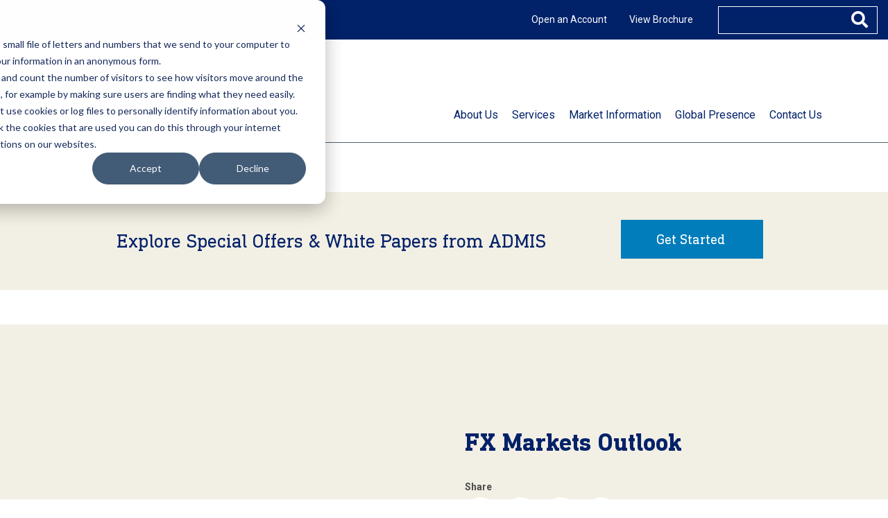

--- FILE ---
content_type: text/css
request_url: https://www.admis.com.sg/wp-content/uploads/sites/4/elementor/css/post-2181.css?ver=1759524198
body_size: 1162
content:
.elementor-2181 .elementor-element.elementor-element-5043d487 > .elementor-container > .elementor-column > .elementor-widget-wrap{align-content:center;align-items:center;}.elementor-2181 .elementor-element.elementor-element-5043d487:not(.elementor-motion-effects-element-type-background), .elementor-2181 .elementor-element.elementor-element-5043d487 > .elementor-motion-effects-container > .elementor-motion-effects-layer{background-color:#F2EFE4;}.elementor-2181 .elementor-element.elementor-element-5043d487{transition:background 0.3s, border 0.3s, border-radius 0.3s, box-shadow 0.3s;padding:30px 0px 30px 0px;}.elementor-2181 .elementor-element.elementor-element-5043d487 > .elementor-background-overlay{transition:background 0.3s, border-radius 0.3s, opacity 0.3s;}.elementor-2181 .elementor-element.elementor-element-7991f11f{text-align:center;font-family:"Libre Baskerville", Sans-serif;font-size:28px;font-weight:700;line-height:36px;color:#212b36;}.elementor-2181 .elementor-element.elementor-element-24b7c3e > .elementor-container > .elementor-column > .elementor-widget-wrap{align-content:center;align-items:center;}.elementor-2181 .elementor-element.elementor-element-24b7c3e:not(.elementor-motion-effects-element-type-background), .elementor-2181 .elementor-element.elementor-element-24b7c3e > .elementor-motion-effects-container > .elementor-motion-effects-layer{background-color:#ffffff;}.elementor-2181 .elementor-element.elementor-element-24b7c3e{transition:background 0.3s, border 0.3s, border-radius 0.3s, box-shadow 0.3s;}.elementor-2181 .elementor-element.elementor-element-24b7c3e > .elementor-background-overlay{transition:background 0.3s, border-radius 0.3s, opacity 0.3s;}.elementor-2181 .elementor-element.elementor-element-1fdb2e0{--spacer-size:30px;}.elementor-2181 .elementor-element.elementor-element-6505996{--spacer-size:30px;}.elementor-2181 .elementor-element.elementor-element-5e1609d > .elementor-container > .elementor-column > .elementor-widget-wrap{align-content:center;align-items:center;}.elementor-2181 .elementor-element.elementor-element-5e1609d:not(.elementor-motion-effects-element-type-background), .elementor-2181 .elementor-element.elementor-element-5e1609d > .elementor-motion-effects-container > .elementor-motion-effects-layer{background-color:#F2EFE4;}.elementor-2181 .elementor-element.elementor-element-5e1609d{transition:background 0.3s, border 0.3s, border-radius 0.3s, box-shadow 0.3s;}.elementor-2181 .elementor-element.elementor-element-5e1609d > .elementor-background-overlay{transition:background 0.3s, border-radius 0.3s, opacity 0.3s;}.elementor-2181 .elementor-element.elementor-element-c0e3780{--spacer-size:30px;}.elementor-2181 .elementor-element.elementor-element-94029f4{--spacer-size:30px;}.elementor-2181 .elementor-element.elementor-element-5a2cf84 > .elementor-container > .elementor-column > .elementor-widget-wrap{align-content:center;align-items:center;}.elementor-2181 .elementor-element.elementor-element-5a2cf84:not(.elementor-motion-effects-element-type-background), .elementor-2181 .elementor-element.elementor-element-5a2cf84 > .elementor-motion-effects-container > .elementor-motion-effects-layer{background-color:#F2EFE4;}.elementor-2181 .elementor-element.elementor-element-5a2cf84{transition:background 0.3s, border 0.3s, border-radius 0.3s, box-shadow 0.3s;}.elementor-2181 .elementor-element.elementor-element-5a2cf84 > .elementor-background-overlay{transition:background 0.3s, border-radius 0.3s, opacity 0.3s;}.elementor-2181 .elementor-element.elementor-element-717afe1 > .elementor-element-populated{margin:0px 0px 0px 20px;--e-column-margin-right:0px;--e-column-margin-left:20px;}.elementor-2181 .elementor-element.elementor-element-39b7c2a > .elementor-widget-container{margin:0px 0px 32px 0px;}.elementor-2181 .elementor-element.elementor-element-39b7c2a .elementor-heading-title{font-size:36px;font-weight:700;line-height:44px;}.elementor-2181 .elementor-element.elementor-element-32715c8 > .elementor-widget-container{margin:0px 0px 4px 0px;}.elementor-2181 .elementor-element.elementor-element-32715c8{font-size:14px;font-weight:700;}.elementor-2181 .elementor-element.elementor-element-3d99a46{--alignment:left;--grid-side-margin:10px;--grid-column-gap:10px;--grid-row-gap:10px;--grid-bottom-margin:10px;--e-share-buttons-primary-color:#ffffff;--e-share-buttons-secondary-color:#000000;}.elementor-2181 .elementor-element.elementor-element-8288a9c > .elementor-container > .elementor-column > .elementor-widget-wrap{align-content:center;align-items:center;}.elementor-2181 .elementor-element.elementor-element-8288a9c:not(.elementor-motion-effects-element-type-background), .elementor-2181 .elementor-element.elementor-element-8288a9c > .elementor-motion-effects-container > .elementor-motion-effects-layer{background-color:#F2EFE4;}.elementor-2181 .elementor-element.elementor-element-8288a9c{transition:background 0.3s, border 0.3s, border-radius 0.3s, box-shadow 0.3s;}.elementor-2181 .elementor-element.elementor-element-8288a9c > .elementor-background-overlay{transition:background 0.3s, border-radius 0.3s, opacity 0.3s;}.elementor-2181 .elementor-element.elementor-element-46d0176{--spacer-size:30px;}.elementor-2181 .elementor-element.elementor-element-8b28e0c{--spacer-size:30px;}.elementor-2181 .elementor-element.elementor-element-2d154e80:not(.elementor-motion-effects-element-type-background), .elementor-2181 .elementor-element.elementor-element-2d154e80 > .elementor-motion-effects-container > .elementor-motion-effects-layer{background-color:#ffffff;}.elementor-2181 .elementor-element.elementor-element-2d154e80{transition:background 0.3s, border 0.3s, border-radius 0.3s, box-shadow 0.3s;}.elementor-2181 .elementor-element.elementor-element-2d154e80 > .elementor-background-overlay{transition:background 0.3s, border-radius 0.3s, opacity 0.3s;}.elementor-2181 .elementor-element.elementor-element-5a89f0b{--spacer-size:50px;}.elementor-2181 .elementor-element.elementor-element-5e267d8e:not(.elementor-motion-effects-element-type-background), .elementor-2181 .elementor-element.elementor-element-5e267d8e > .elementor-motion-effects-container > .elementor-motion-effects-layer{background-color:#ffffff;}.elementor-2181 .elementor-element.elementor-element-5e267d8e > .elementor-container{max-width:1066px;}.elementor-2181 .elementor-element.elementor-element-5e267d8e{transition:background 0.3s, border 0.3s, border-radius 0.3s, box-shadow 0.3s;}.elementor-2181 .elementor-element.elementor-element-5e267d8e > .elementor-background-overlay{transition:background 0.3s, border-radius 0.3s, opacity 0.3s;}.elementor-2181 .elementor-element.elementor-element-607f169b{--spacer-size:15px;}.elementor-2181 .elementor-element.elementor-element-20d1332f{text-align:center;}.elementor-2181 .elementor-element.elementor-element-20d1332f .elementor-heading-title{font-size:25px;}.elementor-2181 .elementor-element.elementor-element-4e8ce19{--spacer-size:10px;}.elementor-2181 .elementor-element.elementor-element-1d09f41d > .elementor-widget-container{padding:10px 10px 10px 10px;}.elementor-2181 .elementor-element.elementor-element-63e92ca8{--spacer-size:15px;}.elementor-2181 .elementor-element.elementor-element-16b3bb1{text-align:center;}.elementor-2181 .elementor-element.elementor-element-16b3bb1 .elementor-heading-title{font-size:25px;}.elementor-2181 .elementor-element.elementor-element-3322de63{--spacer-size:10px;}.elementor-2181 .elementor-element.elementor-element-3322de63 > .elementor-widget-container{padding:1px 1px 1px 1px;}.elementor-2181 .elementor-element.elementor-element-44844632 > .elementor-widget-container{padding:10px 10px 10px 10px;}.elementor-2181 .elementor-element.elementor-element-16a70696:not(.elementor-motion-effects-element-type-background), .elementor-2181 .elementor-element.elementor-element-16a70696 > .elementor-motion-effects-container > .elementor-motion-effects-layer{background-color:#ffffff;}.elementor-2181 .elementor-element.elementor-element-16a70696 > .elementor-container{max-width:1066px;}.elementor-2181 .elementor-element.elementor-element-16a70696{transition:background 0.3s, border 0.3s, border-radius 0.3s, box-shadow 0.3s;}.elementor-2181 .elementor-element.elementor-element-16a70696 > .elementor-background-overlay{transition:background 0.3s, border-radius 0.3s, opacity 0.3s;}.elementor-2181 .elementor-element.elementor-element-53ac07a5{text-align:center;}.elementor-2181 .elementor-element.elementor-element-53ac07a5 .elementor-heading-title{font-size:25px;}.elementor-2181 .elementor-element.elementor-element-67a3d038{--spacer-size:10px;}.elementor-2181 .elementor-element.elementor-element-1c760b82 > .elementor-widget-container{padding:10px 10px 10px 10px;}.elementor-2181 .elementor-element.elementor-element-5ad2f38e{text-align:center;}.elementor-2181 .elementor-element.elementor-element-5ad2f38e .elementor-heading-title{font-size:25px;}.elementor-2181 .elementor-element.elementor-element-1a77b33e{--spacer-size:10px;}.elementor-2181 .elementor-element.elementor-element-7daae941 > .elementor-widget-container{padding:10px 10px 10px 10px;}.elementor-2181 .elementor-element.elementor-element-416ea53:not(.elementor-motion-effects-element-type-background), .elementor-2181 .elementor-element.elementor-element-416ea53 > .elementor-motion-effects-container > .elementor-motion-effects-layer{background-color:#ffffff;}.elementor-2181 .elementor-element.elementor-element-416ea53{transition:background 0.3s, border 0.3s, border-radius 0.3s, box-shadow 0.3s;}.elementor-2181 .elementor-element.elementor-element-416ea53 > .elementor-background-overlay{transition:background 0.3s, border-radius 0.3s, opacity 0.3s;}.elementor-2181 .elementor-element.elementor-element-8798a19{--spacer-size:50px;}.elementor-2181 .elementor-element.elementor-element-bd71c7b:not(.elementor-motion-effects-element-type-background), .elementor-2181 .elementor-element.elementor-element-bd71c7b > .elementor-motion-effects-container > .elementor-motion-effects-layer{background-color:#F2EFE4;}.elementor-2181 .elementor-element.elementor-element-bd71c7b{transition:background 0.3s, border 0.3s, border-radius 0.3s, box-shadow 0.3s;}.elementor-2181 .elementor-element.elementor-element-bd71c7b > .elementor-background-overlay{transition:background 0.3s, border-radius 0.3s, opacity 0.3s;}.elementor-2181 .elementor-element.elementor-element-af40016{--spacer-size:50px;}.elementor-2181 .elementor-element.elementor-element-955a144{--spacer-size:50px;}.elementor-2181 .elementor-element.elementor-element-7179e25{transition:background 0.3s, border 0.3s, border-radius 0.3s, box-shadow 0.3s;}.elementor-2181 .elementor-element.elementor-element-7179e25 > .elementor-background-overlay{transition:background 0.3s, border-radius 0.3s, opacity 0.3s;}.elementor-2181 .elementor-element.elementor-element-0aabdd8{--spacer-size:50px;}.elementor-2181 .elementor-element.elementor-element-0154485{--spacer-size:50px;}.elementor-2181 .elementor-element.elementor-element-5394b40:not(.elementor-motion-effects-element-type-background), .elementor-2181 .elementor-element.elementor-element-5394b40 > .elementor-motion-effects-container > .elementor-motion-effects-layer{background-color:#F2EFE4;}.elementor-2181 .elementor-element.elementor-element-5394b40{transition:background 0.3s, border 0.3s, border-radius 0.3s, box-shadow 0.3s;}.elementor-2181 .elementor-element.elementor-element-5394b40 > .elementor-background-overlay{transition:background 0.3s, border-radius 0.3s, opacity 0.3s;}.elementor-2181 .elementor-element.elementor-element-318bf41{--spacer-size:50px;}.elementor-2181 .elementor-element.elementor-element-9fb63c8{--spacer-size:50px;}.elementor-2181 .elementor-element.elementor-element-64e53eb{transition:background 0.3s, border 0.3s, border-radius 0.3s, box-shadow 0.3s;}.elementor-2181 .elementor-element.elementor-element-64e53eb > .elementor-background-overlay{transition:background 0.3s, border-radius 0.3s, opacity 0.3s;}.elementor-2181 .elementor-element.elementor-element-7b54dfb{--spacer-size:50px;}.elementor-2181 .elementor-element.elementor-element-1325e31{--spacer-size:50px;}.elementor-2181 .elementor-element.elementor-element-59d354d:not(.elementor-motion-effects-element-type-background), .elementor-2181 .elementor-element.elementor-element-59d354d > .elementor-motion-effects-container > .elementor-motion-effects-layer{background-color:#F2EFE4;}.elementor-2181 .elementor-element.elementor-element-59d354d{transition:background 0.3s, border 0.3s, border-radius 0.3s, box-shadow 0.3s;}.elementor-2181 .elementor-element.elementor-element-59d354d > .elementor-background-overlay{transition:background 0.3s, border-radius 0.3s, opacity 0.3s;}.elementor-2181 .elementor-element.elementor-element-c501848{--spacer-size:50px;}.elementor-2181 .elementor-element.elementor-element-ed7c3a2{--spacer-size:50px;}@media(min-width:768px){.elementor-2181 .elementor-element.elementor-element-511f1be2{width:71.532%;}.elementor-2181 .elementor-element.elementor-element-5f5c2802{width:28.468%;}}@media(max-width:1024px){.elementor-2181 .elementor-element.elementor-element-7991f11f{text-align:left;} .elementor-2181 .elementor-element.elementor-element-3d99a46{--grid-side-margin:10px;--grid-column-gap:10px;--grid-row-gap:10px;--grid-bottom-margin:10px;}}@media(max-width:767px){.elementor-2181 .elementor-element.elementor-element-7991f11f{text-align:left;} .elementor-2181 .elementor-element.elementor-element-3d99a46{--grid-side-margin:10px;--grid-column-gap:10px;--grid-row-gap:10px;--grid-bottom-margin:10px;}}